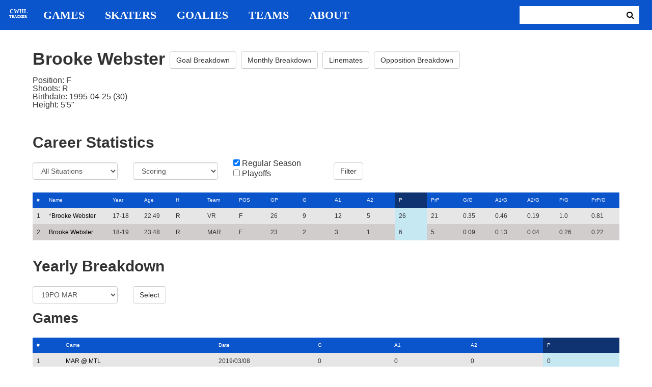

--- FILE ---
content_type: text/html; charset=utf-8
request_url: https://cwhl-tracker.herokuapp.com/players/230?column=points&direction=desc&game_column=points&game_direction=asc&on_ice_column=teammate_count&on_ice_direction=desc&penalty_column=description&penalty_direction=asc
body_size: 19294
content:
<!DOCTYPE html>
<html>
  <head>
      <!-- Global site tag (gtag.js) - Google Analytics -->
      <script async src="https://www.googletagmanager.com/gtag/js?id=UA-125940583-1"></script>
      <script>
        window.dataLayer = window.dataLayer || [];
        function gtag(){dataLayer.push(arguments);}
        gtag('js', new Date());

        gtag('config', 'UA-125940583-1');
      </script>

    <title>CWHL Tracker | Brooke Webster</title>
    <link rel="shortcut icon" type="image/x-icon" href="/assets/favicon-bcbbeca94de2740672c9d4dcdefc5d9947abf2aae1de71bcd506932803118796.ico" />
    <meta name="viewport" content="width=device-width, initial-scale=1">
    <meta name="description" content="CWHL Tracker is a one stop website for your CWHL statistical needs.  We provide advanced filtering, rate stats, situational goal breakdowns and more!  AHL Tracker is truly the best way to consume advanced AHL stats.">
    <meta name="csrf-param" content="authenticity_token" />
<meta name="csrf-token" content="R6dBxmuna7EcEa/L2rX+RnBS4Q5mbD2zenJDoMjIIJ7HBfmV014Dq8GLOGB2u/PBJ3vxn9ob8sAXx1AAM2NX5w==" />

    <link rel="stylesheet" media="all" href="/assets/application-2a291f0c64b9159501355acaac6801e23040a65368e1c581a4a39368394f4b55.css" data-turbolinks-track="reload" />
    <script src="/assets/application-47da151a36708e10f200455ad6825be6d97add755f530d48605613c30f5609ea.js" data-turbolinks-track="reload"></script>

  </head>

  <body>
	  <div class="site-container">

	  	<header class="header">
  <nav class="nav-container">
    <input type="checkbox" id="mobile-menu" class="mobile-menu-check">
    <label class="show-mobile-menu" for="mobile-menu">
      <i class="fa fa-bars"></i>
    </label>
    <a class="mobile-logo" href="/">
      <svg id="mobile-logo" width="45px" height="45px" viewBox="0 0 101 101" version="1.1" xmlns="http://www.w3.org/2000/svg" xmlns:xlink="http://www.w3.org/1999/xlink">
          <g id="mobile-Page-1" stroke="none" stroke-width="1" fill="none" fill-rule="evenodd">
            <g id="mobile-Group-3" transform="translate(5.000000, 5.000000)">
                <text id="mobile-CWHL" fill="#FFFFFF" font-family="Silom" font-size="24" font-weight="bold" line-spacing="16">
                    <tspan x="12" y="43">CWHL</tspan>
                </text>
                <text id="mobile-Tracker" fill="#FFFFFF" font-family="Silom" font-size="16" font-weight="bold" line-spacing="16">
                    <tspan x="13" y="62">Tracker</tspan>
                </text>
            </g>
          </g>
      </svg>
</a>    <div class="nav-links">
      <a class="header-logo" href="/">
        <svg id="logo" width="45px" height="45px" viewBox="0 0 101 101" version="1.1" xmlns="http://www.w3.org/2000/svg" xmlns:xlink="http://www.w3.org/1999/xlink">
            <g id="Page-1" stroke="none" stroke-width="1" fill="none" fill-rule="evenodd">
              <g id="Group-3" transform="translate(5.000000, 5.000000)">
                  <text id="CWHL" fill="#FFFFFF" font-family="Silom" font-size="24" font-weight="bold" line-spacing="16">
                      <tspan x="15" y="43">CWHL</tspan>
                  </text>
                  <text id="Tracker" fill="#FFFFFF" font-family="Silom" font-size="16" font-weight="bold" line-spacing="16">
                      <tspan x="13" y="62">Tracker</tspan>
                  </text>
              </g>
            </g>
        </svg>
</a>
      <a class="nav-link" href="/games">Games</a>
      <a class="nav-link" href="/skaters">Skaters</a>
      <a class="nav-link" href="/goalies">Goalies</a>
      <a class="nav-link" href="/teams">Teams</a>
      <a class="nav-link" href="/about">About</a>
    </div>

    <form class="nav-form" action="/search" accept-charset="UTF-8" method="get"><input name="utf8" type="hidden" value="&#x2713;" />
      <input type="text" name="search_bar" id="search_bar" class="nav-search" />
  		<button name="button" type="submit" class="search-button">
        <i class="fa fa-search"></i>
</button></form>
  </nav>
</header>


	  	<div class="content-container">
	  		<div class="player-info">
	<h1>
		Brooke Webster
		<a class="btn btn-default" href="/players/230/goal_breakdown">Goal Breakdown</a>
		<a class="btn btn-default" href="/players/230/monthly_breakdown">Monthly Breakdown</a>
		<a class="btn btn-default" href="/players/230/linemates">Linemates</a>
		<a class="btn btn-default" href="/players/230/opposition_breakdown">Opposition Breakdown</a>
	</h1>
	<ul class="bio-list">
		<li>Position: F</li>
		<li>Shoots: R</li>
		<li>Birthdate: 1995-04-25 (30)</li>
		<li>Height: 5&#39;5&quot;</li>
	</ul>
</div>

<h2>Career Statistics</h2>
	<div class="player-show-statistics-form">
		<form action="/players/230" accept-charset="UTF-8" method="get"><input name="utf8" type="hidden" value="&#x2713;" />
			<div class="row">
				<div class="col-md-2">
					<select name="situation" id="situation" class="form-control"><option selected="selected" value="All Situations">All Situations</option>
<option value="Even Strength">Even Strength</option>
<option value="Powerplay">Powerplay</option>
<option value="Shorthanded">Shorthanded</option>
<option value="Penalty Shot">Penalty Shot</option>
<option value="Shootout">Shootout</option>
<option value="Empty Net">Empty Net</option></select>
				</div>
				<div class="col-md-2">
					<select name="report" id="report" class="form-control"><option selected="selected" value="Scoring">Scoring</option>
<option value="On Ice Breakdown">On Ice Breakdown</option>
<option value="Penalty Breakdown">Penalty Breakdown</option></select>
				</div>
				<div class="col-md-2">
					<input type="checkbox" name="regular" id="regular" value="true" checked="checked" />
					<label for="regular">Regular Season</label> <br>
					<input type="checkbox" name="playoffs" id="playoffs" value="true" />
					<label for="playoffs">Playoffs</label>
				</div>
				<div class="col-md-2"><input type="submit" name="commit" value="Filter" class="filter-button btn btn-default" id="player-filter" data-disable-with="Filter" /></div>
			</div>
</form>	</div>

<div class="table-scroll" id="player-profile-table">
	      <table class="table table-bordered">
  <thead>
    <tr>
      <th class="rank-th">#</th>
      <th class="name-th"><a class=" sort-link" data-remote="true" href="/players/230?column=last_name&amp;direction=asc&amp;game_column=points&amp;game_direction=asc&amp;on_ice_column=teammate_count&amp;on_ice_direction=desc&amp;penalty_column=description&amp;penalty_direction=asc">Name</a></th>
      <th><a class=" sort-link" data-remote="true" href="/players/230?column=season_id&amp;direction=desc&amp;game_column=points&amp;game_direction=asc&amp;on_ice_column=teammate_count&amp;on_ice_direction=desc&amp;penalty_column=description&amp;penalty_direction=asc">Year</a></th>
      <th><a class=" sort-link" data-remote="true" href="/players/230?column=season_age&amp;direction=desc&amp;game_column=points&amp;game_direction=asc&amp;on_ice_column=teammate_count&amp;on_ice_direction=desc&amp;penalty_column=description&amp;penalty_direction=asc">Age</a></th>
      <th><a class=" sort-link" data-remote="true" href="/players/230?column=shoots&amp;direction=desc&amp;game_column=points&amp;game_direction=asc&amp;on_ice_column=teammate_count&amp;on_ice_direction=desc&amp;penalty_column=description&amp;penalty_direction=asc">H</a></th>
      <th><a class=" sort-link" data-remote="true" href="/players/230?column=team_id&amp;direction=desc&amp;game_column=points&amp;game_direction=asc&amp;on_ice_column=teammate_count&amp;on_ice_direction=desc&amp;penalty_column=description&amp;penalty_direction=asc">Team</a></th>
      <th><a class=" sort-link" data-remote="true" href="/players/230?column=position&amp;direction=desc&amp;game_column=points&amp;game_direction=asc&amp;on_ice_column=teammate_count&amp;on_ice_direction=desc&amp;penalty_column=description&amp;penalty_direction=asc">POS</a></th>
      <th><a class=" sort-link" data-remote="true" href="/players/230?column=games_played&amp;direction=desc&amp;game_column=points&amp;game_direction=asc&amp;on_ice_column=teammate_count&amp;on_ice_direction=desc&amp;penalty_column=description&amp;penalty_direction=asc">GP</a></th>
      <th><a class=" sort-link" data-remote="true" href="/players/230?column=goals&amp;direction=desc&amp;game_column=points&amp;game_direction=asc&amp;on_ice_column=teammate_count&amp;on_ice_direction=desc&amp;penalty_column=description&amp;penalty_direction=asc">G</a></th>
      <th><a class=" sort-link" data-remote="true" href="/players/230?column=a1&amp;direction=desc&amp;game_column=points&amp;game_direction=asc&amp;on_ice_column=teammate_count&amp;on_ice_direction=desc&amp;penalty_column=description&amp;penalty_direction=asc">A1</a></th>
      <th><a class=" sort-link" data-remote="true" href="/players/230?column=a2&amp;direction=desc&amp;game_column=points&amp;game_direction=asc&amp;on_ice_column=teammate_count&amp;on_ice_direction=desc&amp;penalty_column=description&amp;penalty_direction=asc">A2</a></th>
      <th><a class="active-link sort-link" data-remote="true" href="/players/230?column=points&amp;direction=asc&amp;game_column=points&amp;game_direction=asc&amp;on_ice_column=teammate_count&amp;on_ice_direction=desc&amp;penalty_column=description&amp;penalty_direction=asc">P</a></th>
      <th><a class=" sort-link" data-remote="true" href="/players/230?column=pr_points&amp;direction=desc&amp;game_column=points&amp;game_direction=asc&amp;on_ice_column=teammate_count&amp;on_ice_direction=desc&amp;penalty_column=description&amp;penalty_direction=asc">PrP</a></th>
      <th><a class=" sort-link" data-remote="true" href="/players/230?column=goals_pg&amp;direction=desc&amp;game_column=points&amp;game_direction=asc&amp;on_ice_column=teammate_count&amp;on_ice_direction=desc&amp;penalty_column=description&amp;penalty_direction=asc">G/G</a></th>
      <th><a class=" sort-link" data-remote="true" href="/players/230?column=a1_pg&amp;direction=desc&amp;game_column=points&amp;game_direction=asc&amp;on_ice_column=teammate_count&amp;on_ice_direction=desc&amp;penalty_column=description&amp;penalty_direction=asc">A1/G</a></th>
      <th><a class=" sort-link" data-remote="true" href="/players/230?column=a2_pg&amp;direction=desc&amp;game_column=points&amp;game_direction=asc&amp;on_ice_column=teammate_count&amp;on_ice_direction=desc&amp;penalty_column=description&amp;penalty_direction=asc">A2/G</a></th>
      <th><a class=" sort-link" data-remote="true" href="/players/230?column=points_pg&amp;direction=desc&amp;game_column=points&amp;game_direction=asc&amp;on_ice_column=teammate_count&amp;on_ice_direction=desc&amp;penalty_column=description&amp;penalty_direction=asc">P/G</a></th>
      <th><a class=" sort-link" data-remote="true" href="/players/230?column=pr_points_pg&amp;direction=desc&amp;game_column=points&amp;game_direction=asc&amp;on_ice_column=teammate_count&amp;on_ice_direction=desc&amp;penalty_column=description&amp;penalty_direction=asc">PrP/G</a></th>
    </tr>
  </thead>
  <tbody>
      <tr>
        <td class="rank-tb">1</td>
        <td class="name-tb">*<a href="/players/230">Brooke Webster</a></td>
        <td>17-18</td>
        <td>22.49</td>
        <td>R</td>
        <td>VR</td>
        <td>F</td>
        <td>26</td>
        <td>9</td>
        <td>12</td>
        <td>5</td>
        <td>26</td>
        <td>21</td>
        <td>0.35</td>
        <td>0.46</td>
        <td>0.19</td>
        <td>1.0</td>
        <td>0.81</td>
      </tr>
      <tr>
        <td class="rank-tb">2</td>
        <td class="name-tb"><a href="/players/230">Brooke Webster</a></td>
        <td>18-19</td>
        <td>23.48</td>
        <td>R</td>
        <td>MAR</td>
        <td>F</td>
        <td>23</td>
        <td>2</td>
        <td>3</td>
        <td>1</td>
        <td>6</td>
        <td>5</td>
        <td>0.09</td>
        <td>0.13</td>
        <td>0.04</td>
        <td>0.26</td>
        <td>0.22</td>
      </tr>
  </tbody>
</table>




</div>

<h2>Yearly Breakdown</h2>
<div class="game-by-game-form">
	<form action="/players/230" accept-charset="UTF-8" method="get"><input name="utf8" type="hidden" value="&#x2713;" />
		<div class="row">
			<div class="col-md-2"><select name="season" id="season" class="form-control"><option selected="selected" value="27">19PO MAR</option>
<option value="22">18-19 MAR</option>
<option value="18">17-18 VR</option></select></div>
			<div class="col-md-1"><input type="submit" name="commit" value="Select" class="year-filter-button btn btn-default" data-disable-with="Select" /></div>
		</div>
</form></div>

<h3>Games</h3>
<div class="table-scroll player-game-breakdown" id="player-game-breakdown">
	  <table class="table table-bordered">
  <thead>
    <tr>
      <th class="rank-th">#</th>
      <th class="name-th"><a class=" sort-link" data-remote="true" href="/players/230?column=points&amp;direction=desc&amp;game_column=game_name&amp;game_direction=desc&amp;on_ice_column=teammate_count&amp;on_ice_direction=desc&amp;penalty_column=description&amp;penalty_direction=asc">Game</a></th>
      <th><a class=" sort-link" data-remote="true" href="/players/230?column=points&amp;direction=desc&amp;game_column=game_date&amp;game_direction=desc&amp;on_ice_column=teammate_count&amp;on_ice_direction=desc&amp;penalty_column=description&amp;penalty_direction=asc">Date</a></th>
      <th><a class=" sort-link" data-remote="true" href="/players/230?column=points&amp;direction=desc&amp;game_column=goals&amp;game_direction=desc&amp;on_ice_column=teammate_count&amp;on_ice_direction=desc&amp;penalty_column=description&amp;penalty_direction=asc">G</a></th>
      <th><a class=" sort-link" data-remote="true" href="/players/230?column=points&amp;direction=desc&amp;game_column=a1&amp;game_direction=desc&amp;on_ice_column=teammate_count&amp;on_ice_direction=desc&amp;penalty_column=description&amp;penalty_direction=asc">A1</a></th>
      <th><a class=" sort-link" data-remote="true" href="/players/230?column=points&amp;direction=desc&amp;game_column=a2&amp;game_direction=desc&amp;on_ice_column=teammate_count&amp;on_ice_direction=desc&amp;penalty_column=description&amp;penalty_direction=asc">A2</a></th>
      <th><a class="active-link sort-link" data-remote="true" href="/players/230?column=points&amp;direction=desc&amp;game_column=points&amp;game_direction=desc&amp;on_ice_column=teammate_count&amp;on_ice_direction=desc&amp;penalty_column=description&amp;penalty_direction=asc">P</a></th>
    </tr>
  </thead>
  <tbody>
      <tr>
        <td class="rank-tb">1</td>
        <td class="name-tb"><a href="/games/798">MAR @ MTL</a></td>
        <td>2019/03/08</td>
        <td>0</td>
        <td>0</td>
        <td>0</td>
        <td>0</td>
      </tr>
      <tr>
        <td class="rank-tb">2</td>
        <td class="name-tb"><a href="/games/799">MAR @ MTL</a></td>
        <td>2019/03/10</td>
        <td>0</td>
        <td>0</td>
        <td>0</td>
        <td>0</td>
      </tr>
      <tr>
        <td class="rank-tb">3</td>
        <td class="name-tb"><a href="/games/797">MAR @ MTL</a></td>
        <td>2019/03/09</td>
        <td>0</td>
        <td>1</td>
        <td>0</td>
        <td>1</td>
      </tr>
  </tbody>
</table>


</div>

<h3>Penalties</h3>
<div class="table-scroll player-penalty-breakdown" id="player-penalty-breakdown">
	<table class="table table-bordered">
  <thead>
    <tr>
      <th class="rank-th">#</th>
      <th class="name-th"><a class=" sort-link" data-remote="true" href="/players/230?column=points&amp;direction=desc&amp;game_column=points&amp;game_direction=asc&amp;on_ice_column=teammate_count&amp;on_ice_direction=desc&amp;penalty_column=game_name&amp;penalty_direction=desc">Game</a></th>
      <th><a class=" sort-link" data-remote="true" href="/players/230?column=points&amp;direction=desc&amp;game_column=points&amp;game_direction=asc&amp;on_ice_column=teammate_count&amp;on_ice_direction=desc&amp;penalty_column=game_date&amp;penalty_direction=desc">Date</a></th>
      <th><a class="active-link sort-link" data-remote="true" href="/players/230?column=points&amp;direction=desc&amp;game_column=points&amp;game_direction=asc&amp;on_ice_column=teammate_count&amp;on_ice_direction=desc&amp;penalty_column=description&amp;penalty_direction=desc">Description</a></th>
      <th><a class=" sort-link" data-remote="true" href="/players/230?column=points&amp;direction=desc&amp;game_column=points&amp;game_direction=asc&amp;on_ice_column=teammate_count&amp;on_ice_direction=desc&amp;penalty_column=duration&amp;penalty_direction=desc">Duration</a></th>
    </tr>
  </thead>
  <tbody>
  </tbody>
</table>

</div>

	<h3>On Ice Goal Events</h3>
	<div class="table-scroll player-on-ice-events" id="player-on-ice-events">
		<table class="table table-bordered">
  <thead>
    <tr>
      <th class="rank-th">#</th>
      <th class="name-th"><a class=" sort-link" data-remote="true" href="/players/230?column=points&amp;direction=desc&amp;game_column=points&amp;game_direction=asc&amp;on_ice_column=game_id&amp;on_ice_direction=desc&amp;penalty_column=description&amp;penalty_direction=asc">GameID</a></th>
      <th><a class=" sort-link" data-remote="true" href="/players/230?column=points&amp;direction=desc&amp;game_column=points&amp;game_direction=asc&amp;on_ice_column=game_date&amp;on_ice_direction=desc&amp;penalty_column=description&amp;penalty_direction=asc">Date</a></th>
      <th><a class=" sort-link" data-remote="true" href="/players/230?column=points&amp;direction=desc&amp;game_column=points&amp;game_direction=asc&amp;on_ice_column=on_scoring_team&amp;on_ice_direction=desc&amp;penalty_column=description&amp;penalty_direction=asc">Result</a></th>
      <th><a class=" sort-link" data-remote="true" href="/players/230?column=points&amp;direction=desc&amp;game_column=points&amp;game_direction=asc&amp;on_ice_column=period&amp;on_ice_direction=desc&amp;penalty_column=description&amp;penalty_direction=asc">Period</a></th>
      <th><a class=" sort-link" data-remote="true" href="/players/230?column=points&amp;direction=desc&amp;game_column=points&amp;game_direction=asc&amp;on_ice_column=time&amp;on_ice_direction=desc&amp;penalty_column=description&amp;penalty_direction=asc">Time</a></th>
      <th><a class="active-link sort-link" data-remote="true" href="/players/230?column=points&amp;direction=desc&amp;game_column=points&amp;game_direction=asc&amp;on_ice_column=teammate_count&amp;on_ice_direction=asc&amp;penalty_column=description&amp;penalty_direction=asc">Teammates</a></th>
      <th><a class=" sort-link" data-remote="true" href="/players/230?column=points&amp;direction=desc&amp;game_column=points&amp;game_direction=asc&amp;on_ice_column=opposing_skaters_count&amp;on_ice_direction=desc&amp;penalty_column=description&amp;penalty_direction=asc">Opponents</a></th>
    </tr>
  </thead>
  <tbody>
      <tr>
        <td class="rank-tb">1</td>
        <td class="name-tb"><a href="/games/799">MAR @ MTL</a></td>
        <td>03/10/2019</td>
        <td>GA</td>
        <td>2</td>
        <td>4:23</td>
        <td>5</td>
        <td>5</td>
      </tr>
  </tbody>
</table>

	</div>

	  	</div>

	  	<footer class="footer">
	  		CWHL Tracker &copy; Jeff Craig 2018
	  	</footer>
    </div>
  </body>
</html>
